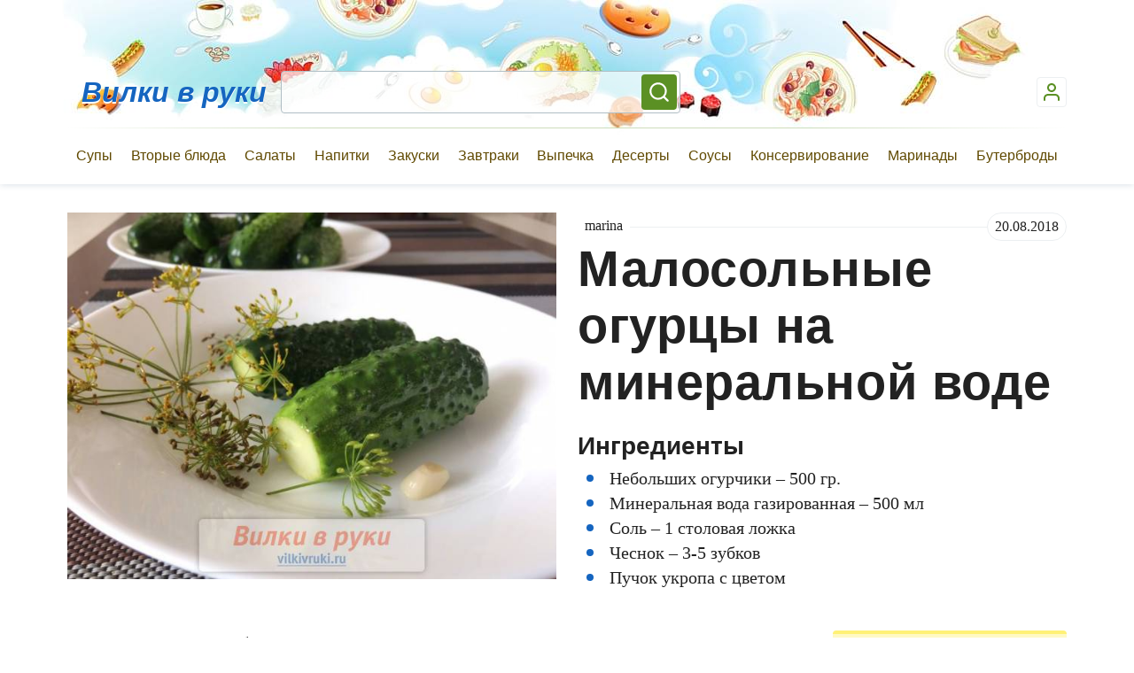

--- FILE ---
content_type: text/html; charset=UTF-8
request_url: http://vilkivruki.ru/category/canning/5482
body_size: 5707
content:
<!DOCTYPE html>
<html lang="ru" dir="ltr" prefix="content: http://purl.org/rss/1.0/modules/content/  dc: http://purl.org/dc/terms/  foaf: http://xmlns.com/foaf/0.1/  og: http://ogp.me/ns#  rdfs: http://www.w3.org/2000/01/rdf-schema#  schema: http://schema.org/  sioc: http://rdfs.org/sioc/ns#  sioct: http://rdfs.org/sioc/types#  skos: http://www.w3.org/2004/02/skos/core#  xsd: http://www.w3.org/2001/XMLSchema# " class="document">
<head>
  <meta charset="utf-8" />
<meta name="Generator" content="Drupal 9 (https://www.drupal.org)" />
<meta name="MobileOptimized" content="width" />
<meta name="HandheldFriendly" content="true" />
<meta name="viewport" content="width=device-width, initial-scale=1.0" />
<link rel="canonical" href="http://vilkivruki.ru/category/canning/5482" />
<link rel="shortlink" href="http://vilkivruki.ru/node/5482" />

    <title>Малосольные огурцы на минеральной воде | Вилки в руки. Кулинарные рецепты на все случаи жизни</title>
    <link rel="stylesheet" media="all" href="/sites/default/files/css/css_RaLv_L6hiC3fE1-ysJxXxvwGUO-8Bm1-RfGR4Io72-A.css" />
<link rel="stylesheet" media="all" href="/sites/default/files/css/css_knkPDdia6Cj_2gRQuHgV1Ot6qMbooXiOrqMO5hdwc74.css" />

      
        <meta name="viewport" content="width=device-width, initial-scale=1.0">
        <meta name="HandheldFriendly" content="true"/>
        <meta name="apple-touch-fullscreen" content="YES"/>
        <meta name="yandex-verification" content="6e8787187deb48a9" />

        <link rel="apple-touch-icon" sizes="57x57"
              href="/themes/custom/vvr/build/images/favicon/apple-icon-57x57.png">
        <link rel="apple-touch-icon" sizes="60x60"
              href="/themes/custom/vvr/build/images/favicon/apple-icon-60x60.png">
        <link rel="apple-touch-icon" sizes="72x72"
              href="/themes/custom/vvr/build/images/favicon/apple-icon-72x72.png">
        <link rel="apple-touch-icon" sizes="76x76"
              href="/themes/custom/vvr/build/images/favicon/apple-icon-76x76.png">
        <link rel="apple-touch-icon" sizes="114x114"
              href="/themes/custom/vvr/build/images/favicon/apple-icon-114x114.png">
        <link rel="apple-touch-icon" sizes="120x120"
              href="/themes/custom/vvr/build/images/favicon/apple-icon-120x120.png">
        <link rel="apple-touch-icon" sizes="144x144"
              href="/themes/custom/vvr/build/images/favicon/apple-icon-144x144.png">
        <link rel="apple-touch-icon" sizes="152x152"
              href="/themes/custom/vvr/build/images/favicon/apple-icon-152x152.png">
        <link rel="apple-touch-icon" sizes="180x180"
              href="/themes/custom/vvr/build/images/favicon/apple-icon-180x180.png">
        <link rel="icon" type="image/png" sizes="192x192"
              href="/themes/custom/vvr/build/images/favicon/android-icon-192x192.png">
        <link rel="icon" type="image/png" sizes="32x32"
              href="/themes/custom/vvr/build/images/favicon/favicon-32x32.png">
        <link rel="icon" type="image/png" sizes="96x96"
              href="/themes/custom/vvr/build/images/favicon/favicon-96x96.png">
        <link rel="icon" type="image/png" sizes="16x16"
              href="/themes/custom/vvr/build/images/favicon/favicon-16x16.png">
        <meta name="msapplication-TileColor" content="#ffffff">
        <meta name="msapplication-TileImage" content="/ms-icon-144x144.png">
        <meta name="theme-color" content="#5b9024">
        </head>
<body class="document__body page">


  <div class="dialog-off-canvas-main-canvas" data-off-canvas-main-canvas>
    <header class="page__header" id="site-header" role="banner">
  <div class="main-header">
    <div class="main-header__content">

      <div class="main-header__top">
        <div class="main-header__logo">
          <a href="/" class="logo">Вилки в руки</a>
        </div>
          <div class="main-header__search">
    <div class="search-block-form block block-search container-inline" data-drupal-selector="search-block-form" id="block-search" role="search">
  
    
      <form action="/search/node" method="get" id="search-block-form" accept-charset="UTF-8">
  <div class="js-form-item form-item js-form-type-search form-type-search js-form-item-keys form-item-keys form-no-label">
      <label for="edit-keys" class="visually-hidden">Поиск</label>
        <input title="Введите ключевые слова для поиска." data-drupal-selector="edit-keys" type="search" id="edit-keys" name="keys" value="" size="15" maxlength="128" class="form-search" />

        </div>
<div data-drupal-selector="edit-actions" class="form-actions js-form-wrapper form-wrapper" id="edit-actions"><input data-drupal-selector="edit-submit" type="submit" id="edit-submit" value="Поиск" class="button js-form-submit form-submit" />
</div>

</form>

  </div>

  </div>

            <div class="main-header__user">
        <nav role="navigation" aria-labelledby="block-vvr-account-menu-menu" id="block-vvr-account-menu" class="block block-menu navigation menu--account">
            
  <h2 class="visually-hidden" id="block-vvr-account-menu-menu">User account menu</h2>
  

        
              <ul class="menu">
                    <li class="menu-item">
        <a href="/user/login" data-drupal-link-system-path="user/login">Войти</a>
              </li>
        </ul>
  


  </nav>

    </div>


      </div>


        <div class="main-header__nav">
    <div class=" main-menu">
      <div class="main-menu__content">
        <nav role="navigation" aria-labelledby="block-vvr-main-menu-menu" id="block-vvr-main-menu" class="block block-menu navigation menu--main">
            
  <h2 class="visually-hidden" id="block-vvr-main-menu-menu">Main navigation</h2>
  

        
              <ul class="menu">
                    <li class="menu-item">
        <a href="/category/soups" data-drupal-link-system-path="taxonomy/term/19">Супы</a>
              </li>
                <li class="menu-item">
        <a href="/category/main-dishes" data-drupal-link-system-path="taxonomy/term/4">Вторые блюда</a>
              </li>
                <li class="menu-item">
        <a href="/category/salads" data-drupal-link-system-path="taxonomy/term/6">Салаты</a>
              </li>
                <li class="menu-item">
        <a href="/category/drinks" data-drupal-link-system-path="taxonomy/term/7">Напитки</a>
              </li>
                <li class="menu-item">
        <a href="/category/snacks" data-drupal-link-system-path="taxonomy/term/5">Закуски</a>
              </li>
                <li class="menu-item">
        <a href="/category/breakfast" data-drupal-link-system-path="taxonomy/term/8">Завтраки</a>
              </li>
                <li class="menu-item">
        <a href="/category/baking" data-drupal-link-system-path="taxonomy/term/20">Выпечка</a>
              </li>
                <li class="menu-item">
        <a href="/category/desserts" data-drupal-link-system-path="taxonomy/term/21">Десерты</a>
              </li>
                <li class="menu-item">
        <a href="/category/sauces" data-drupal-link-system-path="taxonomy/term/22">Соусы</a>
              </li>
                <li class="menu-item">
        <a href="/category/canning" data-drupal-link-system-path="taxonomy/term/68">Консервирование</a>
              </li>
                <li class="menu-item">
        <a href="/category/marinades" data-drupal-link-system-path="taxonomy/term/23">Маринады</a>
              </li>
                <li class="menu-item">
        <a href="/category/sandwiches" data-drupal-link-system-path="taxonomy/term/24">Бутерброды</a>
              </li>
        </ul>
  


  </nav>

      </div>

      <span class="main-menu__handle">Открыть меню</span>
    </div>
  </div>

    </div>
  </div>
</header>


<section  class="page__body page__body--no-sidebars">
  <main class="page__body-main" role="main">
    
        

            

      <div data-drupal-messages-fallback class="hidden"></div>

<div id="block-vvr-content" class="block block-system block-system-main-block">
  
    
      <article data-history-node-id="5482" role="article" about="/category/canning/5482" class="post post_view_full" itemtype="http://schema.org/Recipe" itemscope="">
  <figure class="post__media featured-media">
        <picture>
                  <source srcset="/sites/default/files/styles/recept_preview_tablet_x1/public/receptimages/2021-07/nuaY2Maux9Y.jpg?itok=bXiZ9rQC 1x, /sites/default/files/styles/recept_view_tablet_x2/public/receptimages/2021-07/nuaY2Maux9Y.jpg?itok=vikdnkle 2x" media="all and (min-width: 470px)" type="image/jpeg"/>
              <source srcset="/sites/default/files/styles/recept_preview_mobile_x1/public/receptimages/2021-07/nuaY2Maux9Y.jpg?itok=EQuZuIVH 1x, /sites/default/files/styles/recept_preview_mobile_x2/public/receptimages/2021-07/nuaY2Maux9Y.jpg?itok=uke4qh8Y 2x" media="(min-width : 0px)" type="image/jpeg"/>
                  <img src="/sites/default/files/styles/recept_preview_tablet_x1/public/receptimages/2021-07/nuaY2Maux9Y.jpg?itok=bXiZ9rQC" alt="Малосольные огурцы на минеральной воде" typeof="foaf:Image" />

  </picture>



        <meta itemprop="image" content="/sites/default/files/receptimages/2021-07/nuaY2Maux9Y.jpg"/>
  </figure>

  <header class="post__header">
                <div class="post__created" itemprop="author" itemscope=""
                                                            itemtype="http://schema.org/Person">

        <span itemprop="name"><span class="field field--name-uid field--type-entity-reference field--label-hidden"><span lang="" about="/user/297" typeof="schema:Person" property="schema:name" datatype="">marina</span></span>
</span>
        <span class="post__date">20.08.2018</span>
      </div>
        <h1 class="post__title" itemprop="name">Малосольные огурцы на минеральной воде</h1>
                
                        
    <meta itemprop="cookTime" content="PT30M"/>
    <meta itemprop="description" content="Огурчики быстрого приготовления! Получаются очень хрустящими, ароматными и не меняют цвет!"/>
    <meta itemprop="recipeCategory" content="Консервирование">
    <meta itemprop="datePublished" content="2018-08-20">
    <meta itemprop="keywords" content="Консервирование, Зелень, Овощи">
  </header>

  <section class="post__ingredients ingredient-list">
    <h2 class="ingredient-list__title">Ингредиенты</h2>
    <div class="ingredient-list__content">
      <ul>
	<li itemprop='recipeIngredient'>Небольших огурчики – 500 гр.</li itemprop='recipeIngredient'>
	<li itemprop='recipeIngredient'>Минеральная вода газированная – 500 мл</li itemprop='recipeIngredient'>
	<li itemprop='recipeIngredient'>Соль – 1 столовая ложка</li itemprop='recipeIngredient'>
	<li itemprop='recipeIngredient'>Чеснок – 3-5 зубков</li itemprop='recipeIngredient'>
	<li itemprop='recipeIngredient'>Пучок укропа с цветом</li itemprop='recipeIngredient'>
</ul>

    </div>
  </section>

  <div class="post__inner">
    <div class="post__content">
      <p>Огурчики быстрого приготовления! Получаются очень хрустящими, ароматными и не меняют цвет!</p>

<p>К картошечке свежего урожая очень гармоничное дополнение!</p>

<ol>
	<li itemprop='recipeInstructions'>Приготовим все, что нужно!</li itemprop='recipeInstructions'>
	<li itemprop='recipeInstructions'>На дно емкости выкладываем половину укропа и нарезанного чеснока.</li itemprop='recipeInstructions'>
	<li itemprop='recipeInstructions'>Огурцы моем, отрезаем кончики, складываем плотно в емкость. На огурцы выкладываем вторую половину укропа и мелко порезанный чеснок.</li itemprop='recipeInstructions'>
	<li itemprop='recipeInstructions'>Отдельно разводим в небольшом количестве минералки столовую ложку соли.</li itemprop='recipeInstructions'>
	<li itemprop='recipeInstructions'>Заливаем этой смесью огурцы и доливаем оставшейся минералкой так, чтобы они были покрыты полностью. Затем нужно положить сверху плоскую тарелку и закрыть ёмкость крышкой. Огурцы убираем в холодильник.</li itemprop='recipeInstructions'>
	<li itemprop='recipeInstructions'>Готовы они через сутки</li itemprop='recipeInstructions'>
</ol>

    </div>
  </div>

  <aside class="post__aside-second">
    <div class="post__categories post-categories">
      <div class="post-categories__item">
        <h4>Категория:</h4>
        <a href="/category/canning" hreflang="ru">Консервирование</a>
      </div>

      <div class="post-categories__item">
        <h4>Основной ингредиент:</h4>
                  <a href="/ingredient/29" hreflang="ru">Зелень</a>
                  <a href="/ingredient/34" hreflang="ru">Овощи</a>
        
      </div>
    </div>

    <script async src="https://pagead2.googlesyndication.com/pagead/js/adsbygoogle.js?client=ca-pub-1556967315698967"
            crossorigin="anonymous"></script>
    <ins class="adsbygoogle"
         style="display:block"
         data-ad-client="ca-pub-1556967315698967"
         data-ad-slot="1745599863"
         data-ad-format="auto"
         data-full-width-responsive="true"></ins>
    <script>
      (adsbygoogle = window.adsbygoogle || []).push({});
    </script>

    
<div class="views-element-container block block-views block-views-blockadvice-for-recept-block-1" id="block-views-block-advice-for-recept-block-1">
  
    
      <div><div>
      
      <div class="view-content">
      <div class="related-advice">

  <h3 class="related-advice__title">Советы</h3>

  <ul class="related-advice__list">
          <li class="related-advice__item">
        <figure class="related-advice__image">
    <img loading="lazy" src="/sites/default/files/styles/recept_img_80/public/adviceimages/2021-07/tomato.png?itok=lCHZuYQ2" alt="Томленые помидоры" typeof="foaf:Image" class="image-style-recept-img-80" />



</figure>

<a href="/advice/82" hreflang="ru">Томленые помидоры</a>

      </li>
          <li class="related-advice__item">
        <figure class="related-advice__image">
    <img loading="lazy" src="/sites/default/files/styles/recept_img_80/public/adviceimages/2021-07/DSC04662.JPG?itok=ONHZ5pjz" alt="Как хранить тыкву" typeof="foaf:Image" class="image-style-recept-img-80" />



</figure>

<a href="/advice/1007" hreflang="ru">Как хранить тыкву</a>

      </li>
          <li class="related-advice__item">
        <figure class="related-advice__image">
    <img loading="lazy" src="/sites/default/files/styles/recept_img_80/public/adviceimages/2021-07/DSC02486.JPG?itok=0jeOtWXv" alt="Как быстро сварить фасоль" typeof="foaf:Image" class="image-style-recept-img-80" />



</figure>

<a href="/advice/4178" hreflang="ru">Как быстро сварить фасоль</a>

      </li>
    
  </ul>
</div>

    </div>
  
          </div>
</div>

  </div>

  </aside>

  <aside class="post__aside-full">
    
<div class="views-element-container block block-views block-views-blockrecept-related-block-1" id="block-recept-related-block">
  
    
      <div><div>
      
      <div class="view-content">
      <div class="related-receipt">

  <h2 class="related-receipt__title">Похожие рецепты</h2>
  <ul class="related-receipt__list">
          <div class="related-receipt__item">
        <figure class="related-receipt__media">
    <img loading="lazy" src="/sites/default/files/styles/catalog_preview/public/receptimages/2021-07/DSC07401.JPG?itok=S9hTipKv" alt="Баклажанная икра - огонек с кунжутным маслом" typeof="foaf:Image" class="image-style-catalog-preview" />



</figure>

<h3 class="related-receipt__item-title">
  <a href="/category/canning/5024" hreflang="ru">Баклажанная икра - огонек с кунжутным маслом</a>
</h3>

      </div>
          <div class="related-receipt__item">
        <figure class="related-receipt__media">
    <img loading="lazy" src="/sites/default/files/styles/catalog_preview/public/receptimages/2021-07/DSC09629.JPG?itok=3YovpBjz" alt="Язычки маринованные из цукини" typeof="foaf:Image" class="image-style-catalog-preview" />



</figure>

<h3 class="related-receipt__item-title">
  <a href="/category/canning/5116" hreflang="ru">Язычки маринованные из цукини</a>
</h3>

      </div>
          <div class="related-receipt__item">
        <figure class="related-receipt__media">
    <img loading="lazy" src="/sites/default/files/styles/catalog_preview/public/receptimages/2021-07/02XEYM6wiSQ.jpg?itok=w_1PV-3z" alt="Соус к макаронам" typeof="foaf:Image" class="image-style-catalog-preview" />



</figure>

<h3 class="related-receipt__item-title">
  <a href="/category/canning/5485" hreflang="ru">Соус к макаронам</a>
</h3>

      </div>
          <div class="related-receipt__item">
        <figure class="related-receipt__media">
    <img loading="lazy" src="/sites/default/files/styles/catalog_preview/public/receptimages/2021-07/DSC01370.JPG?itok=EHIN6g6v" alt="Овощное ассорти консервированное" typeof="foaf:Image" class="image-style-catalog-preview" />



</figure>

<h3 class="related-receipt__item-title">
  <a href="/category/canning/3538" hreflang="ru">Овощное ассорти консервированное</a>
</h3>

      </div>
          <div class="related-receipt__item">
        <figure class="related-receipt__media">
    <img loading="lazy" src="/sites/default/files/styles/catalog_preview/public/receptimages/2021-09/PRTU7484.JPG?itok=77JmWqx3" alt="Помидоры с базиликомна зиму " typeof="foaf:Image" class="image-style-catalog-preview" />



</figure>

<h3 class="related-receipt__item-title">
  <a href="/category/canning/5552" hreflang="ru">Помидоры с базиликом и чесноком</a>
</h3>

      </div>
    
  </ul>
</div>

    </div>
  
          </div>
</div>

  </div>

  </aside>


</article>

  </div>


    

      </main>


  
  
</section>


<footer class="main-footer" role="contentinfo">

  <div class="main-footer__copyright">
    2011—2026 Вилкивруки.
  </div>

  <div class="main-footer__social">
    <ul class="menu--social">
      <li class="menu-item">
        <a class="menu-link menu-link_vk" href="https://vk.com/vilkivruki" target="_blank">VK</a>
      </li>

      <li class="menu-item">
        <a class="menu-link menu-link_instagram" href="https://vk.com/vilkivruki" target="_blank">VK</a>
      </li>

      <li class="menu-item">
        <a class="menu-link menu-link_zen" href="https://vk.com/vilkivruki" target="_blank">VK</a>
      </li>
    </ul>
  </div>

  <div class="main-footer__contacts">
    <div class="jd">
      <img alt="JoomDesign" width="60" height="48" src="/themes/custom/vvr/build/images/jd.svg">
      <p>Дизайн и создание сайта:<br><a title="Создание и продвижение сайтов в Казани" href="https://joomdesign.ru">веб-студия
          JoomDesign</a></p>
    </div>
  </div>
</footer>

  </div>


<script src="/sites/default/files/js/js_OR8f4MIe2Ckh6tRgFx1hJiY_rBGChmpnL2F7PscZf7Q.js"></script>



  <!-- Yandex.Metrika counter -->
  <script type="text/javascript" >
    (function(m,e,t,r,i,k,a){m[i]=m[i]||function(){(m[i].a=m[i].a||[]).push(arguments)};
      m[i].l=1*new Date();k=e.createElement(t),a=e.getElementsByTagName(t)[0],k.async=1,k.src=r,a.parentNode.insertBefore(k,a)})
    (window, document, "script", "https://mc.yandex.ru/metrika/tag.js", "ym");

    ym(9932392, "init", {
      clickmap:true,
      trackLinks:true,
      accurateTrackBounce:true
    });
  </script>
  <noscript><div><img src="https://mc.yandex.ru/watch/9932392" style="position:absolute; left:-9999px;" alt="" /></div></noscript>
  <!-- /Yandex.Metrika counter -->

  <!--GoogleAnalytics-->
  <script>
    (function(i,s,o,g,r,a,m){i['GoogleAnalyticsObject']=r;i[r]=i[r]||function(){
      (i[r].q=i[r].q||[]).push(arguments)},i[r].l=1*new Date();a=s.createElement(o),
        m=s.getElementsByTagName(o)[0];a.async=1;a.src=g;m.parentNode.insertBefore(a,m)
    })(window,document,'script','//www.google-analytics.com/analytics.js','ga');

    ga('create', 'UA-36006583-5', 'auto');
    ga('require', 'displayfeatures');
    ga('send', 'pageview');

  </script>
</body>
</html>



--- FILE ---
content_type: text/html; charset=utf-8
request_url: https://www.google.com/recaptcha/api2/aframe
body_size: 270
content:
<!DOCTYPE HTML><html><head><meta http-equiv="content-type" content="text/html; charset=UTF-8"></head><body><script nonce="QKYz0zNP4BwH57hjGSx59Q">/** Anti-fraud and anti-abuse applications only. See google.com/recaptcha */ try{var clients={'sodar':'https://pagead2.googlesyndication.com/pagead/sodar?'};window.addEventListener("message",function(a){try{if(a.source===window.parent){var b=JSON.parse(a.data);var c=clients[b['id']];if(c){var d=document.createElement('img');d.src=c+b['params']+'&rc='+(localStorage.getItem("rc::a")?sessionStorage.getItem("rc::b"):"");window.document.body.appendChild(d);sessionStorage.setItem("rc::e",parseInt(sessionStorage.getItem("rc::e")||0)+1);localStorage.setItem("rc::h",'1769074122426');}}}catch(b){}});window.parent.postMessage("_grecaptcha_ready", "*");}catch(b){}</script></body></html>

--- FILE ---
content_type: text/css
request_url: http://vilkivruki.ru/sites/default/files/css/css_knkPDdia6Cj_2gRQuHgV1Ot6qMbooXiOrqMO5hdwc74.css
body_size: 9610
content:
html{font-family:sans-serif;-ms-text-size-adjust:100%;-webkit-text-size-adjust:100%}body{margin:0}article,aside,details,figcaption,figure,footer,header,hgroup,main,menu,nav,section,summary{display:block}audio,canvas,progress,video{display:inline-block;vertical-align:baseline}audio:not([controls]){display:none;height:0}[hidden],template{display:none}a{background-color:transparent}a:active,a:hover{outline:0}abbr[title]{border-bottom:1px dotted}b,strong{font-weight:bold}dfn{font-style:italic}h1{font-size:2em;margin:.67em 0}mark{background:#ff0;color:#000}small{font-size:80%}sub,sup{font-size:75%;line-height:0;position:relative;vertical-align:baseline}sup{top:-.5em}sub{bottom:-.25em}img{border:0}svg:not(:root){overflow:hidden}figure{margin:1em 40px}hr{box-sizing:content-box;height:0}pre{overflow:auto}code,kbd,pre,samp{font-family:monospace,monospace;font-size:1em}button,input,optgroup,select,textarea{color:inherit;font:inherit;margin:0}button{overflow:visible}button,select{text-transform:none}button,html input[type="button"],input[type="reset"],input[type="submit"]{-webkit-appearance:button;cursor:pointer}button[disabled],html input[disabled]{cursor:default}button::-moz-focus-inner,input::-moz-focus-inner{border:0;padding:0}input{line-height:normal}input[type="checkbox"],input[type="radio"]{box-sizing:border-box;padding:0}input[type="number"]::-webkit-inner-spin-button,input[type="number"]::-webkit-outer-spin-button{height:auto}input[type="search"]{-webkit-appearance:textfield;box-sizing:content-box}input[type="search"]::-webkit-search-cancel-button,input[type="search"]::-webkit-search-decoration{-webkit-appearance:none}fieldset{border:1px solid silver;margin:0 2px;padding:.35em .625em .75em}legend{border:0;padding:0}textarea{overflow:auto}optgroup{font-weight:bold}table{border-collapse:collapse;border-spacing:0}td,th{padding:0}
@media(min--moz-device-pixel-ratio:0){summary{display:list-item}}
html{--bg-color:#fff;--color:#222;--inverse-color:#fff;--header-color:#222;--link-color:#1565C0;--link-secondary-color:#5b9024;--link-menu-color:#604900;--border-color:#ECEFF1;--highlight-primary-color:#FFF9C4;--lines-color:#f4f8ff;--iframe-filter:none}@media (prefers-color-scheme:dark){html{--bg-color:#212121;--color:#EEEEEE;--inverse-color:#212121;--link-color:#F5F5F5;--link-secondary-color:#F5F5F5;--link-menu-color:#FAFAFA;--border-color:#616161;--header-color:#FAFAFA;--highlight-primary-color:#616161}}a,abbr,address,b,body,button,cite,code,del,em,h1,h2,h3,h4,h5,h6,i,input,ins,kbd,samp,small,strong,sub,sup,textarea,th,var{font:inherit}b,strong{font-weight:bolder}em,i{font-style:italic}blockquote,body,dd,dl,figure,form,h1,h2,h3,h4,h5,h6,p{margin:0}ol,td,th,ul{padding:0}ol,ul{list-style:none;margin:0}abbr,iframe{border:0}table{border-spacing:0;border-collapse:collapse}caption{text-align:left}blockquote,q{quotes:none}blockquote::after,blockquote::before,q::after,q::before{content:""}.element-invisible,.screen-reader-text,.visually-hidden,[hidden]{display:none!important;visibility:hidden}.clearfix::after{content:".";display:block;height:0;clear:both;visibility:hidden}html{line-height:1.15;-webkit-text-size-adjust:100%}details,main{display:block}hr{box-sizing:content-box;height:0;overflow:visible}code,kbd,pre,samp{font-family:monospace,monospace;font-size:1em}a{background-color:transparent}abbr[title]{border-bottom:none;text-decoration:underline dotted}small{font-size:80%}sub,sup{font-size:75%;line-height:0;position:relative;vertical-align:baseline}sub{bottom:-.25em}sup{top:-.5em}img{border-style:none}button,input,optgroup,select,textarea{font-family:inherit;font-size:100%}optgroup,select{line-height:1.15;margin:0}button,input{overflow:visible}button,select{text-transform:none}[type=button],[type=reset],[type=submit],button{-webkit-appearance:button}[type=button]::-moz-focus-inner,[type=reset]::-moz-focus-inner,[type=submit]::-moz-focus-inner{border-style:none;padding:0}[type=button]:-moz-focusring,[type=reset]:-moz-focusring,[type=submit]:-moz-focusring,button:-moz-focusring{outline:1px dotted ButtonText}legend{color:inherit;display:table;max-width:100%;white-space:normal}progress{vertical-align:baseline}[type=checkbox],[type=radio],legend{box-sizing:border-box;padding:0}[type=number]::-webkit-inner-spin-button,[type=number]::-webkit-outer-spin-button{height:auto}[type=search]{-webkit-appearance:textfield;outline-offset:-2px}[type=search]::-webkit-search-decoration{-webkit-appearance:none}::-webkit-file-upload-button{-webkit-appearance:button;font:inherit}summary{display:list-item}[hidden]{}template{display:none}fieldset{margin:0;padding:0;border:0;line-height:inherit}fieldset,textarea{box-sizing:border-box}button,input,textarea{margin:0;padding:0;border:0;line-height:inherit}a,button,input,select,textarea{outline:0}button,fieldset,input,textarea{border-radius:0}button,input{box-sizing:border-box}button[disabled],input[disabled]{cursor:default}button::-moz-focus-inner,input[type=button]::-moz-focus-inner,input[type=file]>input[type=button]::-moz-focus-inner,input[type=reset]::-moz-focus-inner,input[type=submit]::-moz-focus-inner{padding:0;border:0}input:-moz-ui-invalid{box-shadow:none}input::-ms-clear{display:none}input::-ms-reveal{width:0;height:0}input[type=search]{-webkit-appearance:textfield}input[type=search]::-webkit-search-decoration{-webkit-appearance:none}textarea{overflow:auto;resize:none}h1,h2,h3,h4{color:var(--header-color)}.archive-header__title,.page-title,.post_view_full .post__title{font:700 1.5rem/1.75rem Helvetica,Arial,sans-serif;letter-spacing:.01em}@media (min-width:730px){.archive-header__title,.page-title,.post_view_full .post__title{font-size:2rem;line-height:2.25rem}}@media (min-width:1136px){.archive-header__title,.page-title,.post_view_full .post__title{font-size:3.5rem;line-height:4rem}}.related-receipt__title,.search-results h2{font:700 1.625rem/2rem Helvetica,Arial,sans-serif}@media (min-width:730px){.related-receipt__title,.search-results h2{font-size:2rem;line-height:2.2rem}}@media (min-width:1136px){.related-receipt__title,.search-results h2{font-size:2.5rem;line-height:2.75rem}}.ingredient-list__title,.search-results__title{font:1.75rem/2rem Helvetica,Arial,sans-serif;font-weight:700}.post-categories h4,.related-advice__title{font:1.4rem/1.8rem Georgia,serif}.main-footer__contacts .jd,.post_view_full .post__created,.post_view_preview .post__created,.search-results__footer,ul.tabs a{font-size:1rem}.archive-header__title,.related-receipt__title{margin-bottom:1.25rem}.archive-header__title,.page-title,.related-advice__title,.related-receipt__title{display:inline-block;position:relative;text-shadow:4px 4px #fff}.page-title{margin-bottom:1.25rem}@media (prefers-color-scheme:dark){.archive-header__title,.page-title,.related-advice__title,.related-receipt__title{text-shadow:none}}.archive-header__title::after,.page-title::after,.related-advice__title::after,.related-receipt__title::after{content:"";top:50%;right:-.25em;left:.5em;bottom:0;position:absolute;background:var(--highlight-primary-color);z-index:-1}@media (min-width:1020px){.main-header__content,.max-width{margin-left:auto;margin-right:auto;max-width:944px}}@media (min-width:1136px){.main-header__content,.max-width{max-width:1128px}}@media (min-width:1360px){.main-header__content,.max-width{max-width:1320px}}.grid{padding-left:16px;padding-right:16px}.grid,.main-footer,.page__body,.post_view_full{width:auto;position:relative;box-sizing:border-box}.main-footer,.page__body{padding-left:16px;padding-right:16px}@media (min-width:470px){.grid,.main-footer,.page__body,.post_view_full{display:-ms-grid;display:grid;-ms-flex-pack:center;justify-content:center;-ms-grid-columns:(1fr)[6];grid-template-columns:repeat(6,1fr);grid-column-gap:16px}}@media (min-width:1020px){.grid,.main-footer,.page__body,.post_view_full{grid-column-gap:16px;-ms-grid-columns:(minmax(40px,64px))[12];grid-template-columns:repeat(12,minmax(40px,64px));padding-left:0;padding-right:0}}@media (min-width:1136px){.grid,.main-footer,.page__body,.post_view_full{grid-column-gap:24px;-ms-grid-columns:(minmax(40px,72px))[12];grid-template-columns:repeat(12,minmax(40px,72px))}}@media (min-width:1360px){.grid,.main-footer,.page__body,.post_view_full{-ms-grid-columns:(minmax(40px,88px))[12];grid-template-columns:repeat(12,minmax(40px,88px))}}.document{-webkit-text-size-adjust:none;font-size:16px}@media (min-width:1020px){.document{height:100%}}.document__body{font-family:Helvetica,Arial,sans-serif;font-size:1rem;line-height:1.5rem;-webkit-font-smoothing:antialiased;background:var(--bg-color);color:var(--color);-webkit-text-size-adjust:100%;-ms-text-size-adjust:100%;text-size-adjust:100%}@media (min-width:470px){.document__body{font-size:1.125rem}}@media (min-width:1020px){.document__body{height:100%;font-size:1.25rem}}.dialog-off-canvas-main-canvas{display:-ms-grid;display:grid;grid-template-areas:"header" "body" "footer";overflow-x:hidden;-ms-grid-columns:auto;grid-template-columns:auto;-ms-grid-rows:auto 1fr auto;grid-template-rows:auto 1fr auto;margin:auto;row-gap:1rem}@media (min-width:730px){.dialog-off-canvas-main-canvas{-ms-grid-columns:auto;grid-template-columns:auto;-ms-grid-rows:auto 1fr auto;grid-template-rows:auto 1fr auto;row-gap:1.5rem}}@media (min-width:1020px){.dialog-off-canvas-main-canvas{min-height:100%}}@media (min-width:1136px){.dialog-off-canvas-main-canvas{row-gap:2rem}}.page.one-sidebar.sidebar-first .page__body-sidebar{grid-column:1/-1}@media (min-width:1020px){.page.one-sidebar.sidebar-first .page__body-sidebar{-ms-grid-column-span:3;-ms-grid-column:1;grid-column:1/span 3;-ms-grid-row:1;grid-row:1}}.page.one-sidebar.sidebar-first .page__body-main,.page.page_no-sidebars .page__body-main,.page__body--no-sidebars .page__body-main,.page__body--sidebar-second .page__body-main{grid-column:1/-1}@media (min-width:1020px){.page.one-sidebar.sidebar-first .page__body-main{grid-column:4/-1}}.page__header{grid-area:header}.page__body{grid-area:body}@media (min-width:1020px){.page__body--sidebar-second .page__body-main{grid-column:1/-4}}.page__body--sidebar-second .page__sidebar_second{grid-column:1/-1}@media (min-width:1020px){.page__body--sidebar-second .page__sidebar_second{grid-column:10/-1}}.page__title{grid-area:title;margin-bottom:1.5rem}.page__footer{grid-area:footer}.page.front{width:auto;position:relative;grid-gap:0}.page.front .page__body{max-width:100%;display:block}a{color:var(--link-color);text-decoration:none}.menu--main ul a:hover,a:hover{text-decoration:underline}.form-item:not(:last-child){margin-bottom:1rem}.form-item .description{font-size:1rem;line-height:1.1rem;color:#78909c;margin-top:.5rem}.form-search,.form-select,.form-text{position:relative;outline:0;width:100%;min-width:0;margin:0;padding:0 16px;font-family:inherit;font-size:1.25rem;border-radius:.25rem;background:var(--bg-color);color:var(--color);border:1px solid #b0bec5}.form-search,.form-select,.form-text,.form-textarea{box-sizing:border-box!important;height:3rem;transition:all .2s}.form-search:focus,.form-select:focus,.form-text:focus,.form-textarea:focus{box-shadow:0 0 8px rgba(96,125,139,.4);border-color:#607d8b}.form-search::-moz-placeholder,.form-select::-moz-placeholder,.form-text::-moz-placeholder,.form-textarea::-moz-placeholder{opacity:1;font-size:1rem;color:#999}.form-search::-webkit-input-placeholder,.form-select::-webkit-input-placeholder,.form-text::-webkit-input-placeholder,.form-textarea::-webkit-input-placeholder{opacity:1;font-size:1rem;color:#999}.form-search:-ms-input-placeholder,.form-select:-ms-input-placeholder,.form-text:-ms-input-placeholder,.form-textarea:-ms-input-placeholder{opacity:1;font-size:1rem;color:#999}.form-search[type=email],.form-search[type=password],.form-search[type=search],.form-search[type=tel],.form-search[type=text],.form-select[type=email],.form-select[type=password],.form-select[type=search],.form-select[type=tel],.form-select[type=text],.form-text[type=email],.form-text[type=password],.form-text[type=search],.form-text[type=tel],.form-text[type=text],.form-textarea[type=email],.form-textarea[type=password],.form-textarea[type=search],.form-textarea[type=tel],.form-textarea[type=text]{-webkit-appearance:none}.form-search[type=search]::-webkit-search-cancel-button,.form-search[type=search]::-webkit-search-decoration,.form-search[type=search]::-webkit-search-results-button,.form-search[type=search]::-webkit-search-results-decoration,.form-select[type=search]::-webkit-search-cancel-button,.form-select[type=search]::-webkit-search-decoration,.form-select[type=search]::-webkit-search-results-button,.form-select[type=search]::-webkit-search-results-decoration,.form-text[type=search]::-webkit-search-cancel-button,.form-text[type=search]::-webkit-search-decoration,.form-text[type=search]::-webkit-search-results-button,.form-text[type=search]::-webkit-search-results-decoration,.form-textarea[type=search]::-webkit-search-cancel-button,.form-textarea[type=search]::-webkit-search-decoration,.form-textarea[type=search]::-webkit-search-results-button,.form-textarea[type=search]::-webkit-search-results-decoration{display:none}.form-search[disabled],.form-select[disabled],.form-text[disabled],.form-textarea[disabled]{cursor:default}.form-search[type=button]::-moz-focus-inner,.form-search[type=reset]::-moz-focus-inner,.form-search[type=submit]::-moz-focus-inner,.form-select[type=button]::-moz-focus-inner,.form-select[type=reset]::-moz-focus-inner,.form-select[type=submit]::-moz-focus-inner,.form-text[type=button]::-moz-focus-inner,.form-text[type=reset]::-moz-focus-inner,.form-text[type=submit]::-moz-focus-inner,.form-textarea[type=button]::-moz-focus-inner,.form-textarea[type=reset]::-moz-focus-inner,.form-textarea[type=submit]::-moz-focus-inner{padding:0;border:0}.form-search:-moz-ui-invalid,.form-select:-moz-ui-invalid,.form-text:-moz-ui-invalid,.form-textarea:-moz-ui-invalid{box-shadow:none}.form-search::-ms-clear,.form-select::-ms-clear,.form-text::-ms-clear,.form-textarea::-ms-clear{display:none}.form-search::-ms-reveal,.form-select::-ms-reveal,.form-text::-ms-reveal,.form-textarea::-ms-reveal{width:0;height:0}.form-textarea{height:auto;border-radius:.25rem;position:relative;outline:0;width:100%;min-width:0;margin:0;padding:10px 16px;font-family:inherit;font-size:1.25rem;background:var(--bg-color);color:var(--color);border:1px solid #b0bec5}.form-type-password>label,.form-type-search>label,.form-type-textfield>label{margin-bottom:.25rem;display:inline-block}.form-required::after{content:"*";margin-left:.25rem;color:#ef5350}.post_view_preview .post__edit-link a{text-decoration:none}.button--primary,.form-submit,.post_view_preview .post__edit-link a{border:0;border-radius:.25rem;background:#305f94;color:#fff!important;font-size:1.25rem;font-weight:700;text-transform:uppercase;transition:box-shadow .25s,background-color .25s}.button--primary:hover,.form-submit:hover,.post_view_preview .post__edit-link a:hover{background:#3a72b3;text-decoration:none!important;box-shadow:0 0 10px rgba(34,34,34,.4)}.button--primary:active,.button--primary:focus,.form-submit:active,.form-submit:focus,.post_view_preview .post__edit-link a:active,.post_view_preview .post__edit-link a:focus{color:inherit;box-shadow:inset 0 0 5px rgba(38,75,117,.4)}.button--primary,.form-submit{display:inline-block;position:relative;box-sizing:border-box;padding:0 1.25rem;height:3rem;line-height:3rem;text-decoration:none;cursor:pointer}button.button{line-height:inherit}.form-actions .button:not(:last-child){margin-right:.5rem}.button_type_benefit{font-size:1.4rem;height:4rem;line-height:4rem;padding:0 2rem;background:#c5242b;letter-spacing:.1em;box-shadow:0 0 10px rgba(128,23,28,.4)}.button_type_benefit:hover{box-shadow:0 0 16px rgba(128,23,28,.8);background:#db373e}.button_type_action{font-size:1rem;background:linear-gradient(#db373e,#c5242b)}.button_type_action:hover{background:linear-gradient(#df5157,#b42127)}.node-recept-edit-form,.node-recept-form{padding:2rem;box-shadow:0 0 20px #b0bec5;border-radius:.5rem}.node-recept-edit-form #edit-title-wrapper,.node-recept-form #edit-title-wrapper{-ms-flex:1 0 100%;flex:1 0 100%;margin-bottom:2rem}.node-recept-edit-form #edit-field-img-wrapper,.node-recept-edit-form #edit-field-kategoriya-wrapper,.node-recept-edit-form #edit-field-rec-ingredients-wrapper,.node-recept-form #edit-field-img-wrapper,.node-recept-form #edit-field-kategoriya-wrapper,.node-recept-form #edit-field-rec-ingredients-wrapper{-ms-flex:0 0 50%;flex:0 0 50%;margin-bottom:2rem}.node-recept-edit-form #edit-field-osnovnoy-ingredient-wrapper,.node-recept-form #edit-field-osnovnoy-ingredient-wrapper{-ms-flex:0 0 50%;flex:0 0 50%;margin-bottom:2rem;padding-left:1rem;box-sizing:border-box}.node-recept-edit-form,.node-recept-edit-form #edit-field-osnovnoy-ingredient-wrapper .form-checkboxes,.node-recept-form,.node-recept-form #edit-field-osnovnoy-ingredient-wrapper .form-checkboxes{display:-ms-flexbox;display:flex;-ms-flex-wrap:wrap;flex-wrap:wrap}.node-recept-edit-form #edit-field-osnovnoy-ingredient-wrapper .form-item,.node-recept-form #edit-field-osnovnoy-ingredient-wrapper .form-item{padding:.625rem;border-radius:.25rem;border:1px solid var(--border-color);margin:0 .5rem .5rem 0}.node-recept-edit-form #edit-body-wrapper,.node-recept-edit-form .js-form-type-vertical-tabs,.node-recept-form #edit-body-wrapper,.node-recept-form .js-form-type-vertical-tabs{-ms-flex:1 0 100%;flex:1 0 100%}.node-recept-edit-form .details-wrapper,.node-recept-form .details-wrapper{padding:1rem}.node-recept-edit-form .entity-content-form-footer,.node-recept-form .entity-content-form-footer{display:-ms-flexbox;display:flex;-ms-flex-align:center;align-items:center;margin-right:1rem;border:1px solid var(--border-color);border-radius:.25rem;padding:0 .5rem}.node-recept-edit-form .image-widget-data .form-file,.node-recept-form .image-widget-data .form-file{display:block;width:100%;padding:1.5rem;border:1px dashed #b0bec5;border-radius:.25rem;margin-bottom:.5rem}.user-login-form{max-width:40rem;margin:auto}.main-menu__content{display:none;visibility:hidden;position:absolute;top:4.3rem;left:0;right:0;background:var(--bg-color);z-index:100;box-shadow:0 0 10px var(--border-color)}.main-menu__content.opened{display:block;visibility:visible}@media (min-width:1136px){.main-menu__content{display:block;visibility:visible;position:inherit;background:0 0;box-shadow:none}}.main-menu__handle{position:absolute;width:3rem;height:3rem;font-size:0;right:1rem;top:.6rem;border-radius:.25rem;background:#5b9024 url("data:image/svg+xml, %3Csvg xmlns='http://www.w3.org/2000/svg' width='24' height='24' fill='rgb%28255%2C255%2C255%29'%3E%3Cpath d='M3 13h18a1 1 0 000-2H3a1 1 0 000 2zm0-6h18a1 1 0 000-2H3a1 1 0 000 2zm0 12h18a1 1 0 000-2H3a1 1 0 000 2z'/%3E%3C/svg%3E") 50% no-repeat}@media (min-width:1136px){.main-menu__handle{visibility:hidden;display:none}}.menu--account .menu{display:-ms-flexbox;display:flex}.menu--account .menu-item:not(:last-child){margin-right:.5rem}.menu--account a{display:block;width:2rem;height:2rem;font-size:0;position:relative;border:1px solid var(--border-color);border-radius:.25rem}.menu--account a::before{content:"";position:absolute;top:0;left:0;width:100%;height:100%;background-size:2rem}.menu--account a:hover{border-color:#5b9024}.menu--account [data-drupal-link-system-path="user/logout"]::before{background:url("data:image/svg+xml, %3Csvg xmlns='http://www.w3.org/2000/svg' width='24' height='24' fill='rgb%2891%2C144%2C36%29'%3E%3Cpath d='M5.293 6.707L10.586 12l-5.293 5.293a.999.999 0 101.414 1.414L12 13.414l5.293 5.293a.999.999 0 101.414-1.414L13.414 12l5.293-5.293a.999.999 0 10-1.414-1.414L12 10.586 6.707 5.293a.999.999 0 10-1.414 1.414z'/%3E%3C/svg%3E") 50% no-repeat;background-size:1.5rem}.menu--account [data-drupal-link-system-path="node/add/recept"]::before{background:url("data:image/svg+xml, %3Csvg xmlns='http://www.w3.org/2000/svg' width='24' height='24' fill='rgb%2891%2C144%2C36%29'%3E%3Cpath d='M5 13h6v6a1 1 0 002 0v-6h6a1 1 0 000-2h-6V5a1 1 0 00-2 0v6H5a1 1 0 000 2z'/%3E%3C/svg%3E") 50% no-repeat;background-size:1.5rem}.menu--account [data-drupal-link-system-path="user/login"]::before,.menu--account [data-drupal-link-system-path=user]::before{background:url("data:image/svg+xml, %3Csvg xmlns='http://www.w3.org/2000/svg' width='24' height='24' fill='rgb%2891%2C144%2C36%29'%3E%3Cpath d='M21 21v-2c0-1.38-.561-2.632-1.464-3.536S17.38 14 16 14H8c-1.38 0-2.632.561-3.536 1.464S3 17.62 3 19v2a1 1 0 002 0v-2c0-.829.335-1.577.879-2.121S7.171 16 8 16h8c.829 0 1.577.335 2.121.879S19 18.171 19 19v2a1 1 0 002 0zM17 7c0-1.38-.561-2.632-1.464-3.536S13.38 2 12 2s-2.632.561-3.536 1.464S7 5.62 7 7s.561 2.632 1.464 3.536S10.62 12 12 12s2.632-.561 3.536-1.464S17 8.38 17 7zm-2 0c0 .829-.335 1.577-.879 2.121S12.829 10 12 10s-1.577-.335-2.121-.879S9 7.829 9 7s.335-1.577.879-2.121S11.171 4 12 4s1.577.335 2.121.879S15 6.171 15 7z'/%3E%3C/svg%3E") 50% no-repeat;background-size:1.5rem}.search-block-form form{display:-ms-flexbox;display:flex;position:relative}.search-block-form form .form-item{margin-bottom:0;-ms-flex-positive:1;flex-grow:1}.search-block-form .form-search{background:#fff url("data:image/svg+xml, %3Csvg xmlns='http://www.w3.org/2000/svg' width='24' height='24' fill='rgb%2891%2C144%2C36%29'%3E%3Cpath d='M16.041 15.856a.995.995 0 00-.186.186A6.97 6.97 0 0111 18c-1.933 0-3.682-.782-4.95-2.05S4 12.933 4 11s.782-3.682 2.05-4.95S9.067 4 11 4s3.682.782 4.95 2.05S18 9.067 18 11a6.971 6.971 0 01-1.959 4.856zm5.666 4.437l-3.675-3.675A8.967 8.967 0 0020 11c0-2.485-1.008-4.736-2.636-6.364S13.485 2 11 2 6.264 3.008 4.636 4.636 2 8.515 2 11s1.008 4.736 2.636 6.364S8.515 20 11 20a8.967 8.967 0 005.618-1.968l3.675 3.675a.999.999 0 101.414-1.414z'/%3E%3C/svg%3E") 10px 50% no-repeat;width:20px;padding-left:30px}@media (min-width:1136px){.search-block-form .form-search{padding-left:16px;width:100%;background:rgba(255,255,255,.7)}}.search-block-form .form-search:focus{padding-left:35px;width:100%}@media (min-width:1136px){.search-block-form .form-search:focus{width:100%;padding-left:16px;background:rgba(255,255,255,.9)}}.search-block-form .form-submit{width:2.5rem;height:2.5rem;position:absolute;font-size:0;right:.25rem;top:.25rem;background:#5b9024 url("data:image/svg+xml, %3Csvg xmlns='http://www.w3.org/2000/svg' width='24' height='24' fill='rgb%28255%2C255%2C255%29'%3E%3Cpath d='M16.041 15.856a.995.995 0 00-.186.186A6.97 6.97 0 0111 18c-1.933 0-3.682-.782-4.95-2.05S4 12.933 4 11s.782-3.682 2.05-4.95S9.067 4 11 4s3.682.782 4.95 2.05S18 9.067 18 11a6.971 6.971 0 01-1.959 4.856zm5.666 4.437l-3.675-3.675A8.967 8.967 0 0020 11c0-2.485-1.008-4.736-2.636-6.364S13.485 2 11 2 6.264 3.008 4.636 4.636 2 8.515 2 11s1.008 4.736 2.636 6.364S8.515 20 11 20a8.967 8.967 0 005.618-1.968l3.675 3.675a.999.999 0 101.414-1.414z'/%3E%3C/svg%3E") 50% no-repeat;background-size:1.625rem;display:none;visibility:hidden}@media (min-width:1136px){.search-block-form .form-submit{display:block;visibility:visible}}.main-header{box-shadow:0 0 8px rgba(38,75,117,.2);position:relative;background:url(/themes/custom/vvr/build/css/../images/main-header.jpeg) 50% 0 no-repeat}@media (prefers-color-scheme:dark){.main-header{background:url(/themes/custom/vvr/build/css/../images/main-header-dark.webp) 50% 0 no-repeat}}.main-header__top{display:-ms-flexbox;display:flex;-ms-flex-align:center;align-items:center;-ms-flex-wrap:wrap;flex-wrap:wrap}@media (min-width:1136px){.main-header__top{margin-bottom:1rem}}.main-header__search{padding:0 .625rem;box-sizing:border-box;position:absolute;right:4rem}@media (min-width:1136px){.main-header__search{position:static;padding:0;-ms-flex:0 0 40%;flex:0 0 40%}}.main-header__user{display:none;visibility:hidden}@media (min-width:1136px){.main-header__user{display:block;visibility:visible;margin-left:auto}}.main-header__content{padding-bottom:.75rem;padding-top:.75rem}@media (min-width:1136px){.main-header__content{padding-top:5rem}}.main-header__logo{display:inline-block}@media (min-width:1136px){.main-header__logo{-ms-flex:0 0 auto;flex:0 0 auto}}.logo{text-decoration:none;padding:.625rem 1rem;font-size:1.5rem;font-weight:700;text-shadow:0 2px #fff;color:var(--link-color);transition:color .2s}@media (prefers-color-scheme:dark){.logo{text-shadow:none}}@media (min-width:730px){.logo{font-size:2rem}}.logo:hover{color:#3d8eea}@media (min-width:1136px){.main-header__nav{grid-column:1/-1}}.main-header__aside{height:2rem;margin-left:auto;margin-right:3rem;display:-ms-flexbox;display:flex;-ms-flex-align:center;align-items:center}@media (min-width:470px){.main-header__aside{grid-column:3/6}}@media (min-width:730px){.main-header__aside{grid-column:6/-1}}@media (min-width:1020px){.main-header__aside{height:auto;margin-right:0;grid-column:10/-1}}.logo{display:block;font-style:italic}@media (min-width:470px){.logo{width:auto}}.menu--main ul,.menu--social{display:-ms-flexbox;display:flex}.menu--main ul{font-size:1rem;position:relative;-ms-flex-wrap:wrap;flex-wrap:wrap}.menu--main ul li{-ms-flex:0 0 50%;flex:0 0 50%}@media (min-width:1136px){.menu--main ul li{-ms-flex:auto;flex:auto}.menu--main ul{padding-top:.75rem;-ms-flex-pack:justify;justify-content:space-between;background:rgba(255,255,255,.5)}}@media (min-width:1136px) and (prefers-color-scheme:dark){.menu--main ul{background:0 0}}@media (min-width:1136px){.menu--main ul::before{content:"";position:absolute;height:1px;top:0;left:0;right:0;background:linear-gradient(90deg,rgba(91,144,36,0) 0,rgba(91,144,36,.3) 25%,rgba(91,144,36,.3) 75%,rgba(91,144,36,0) 100%)}}@media (min-width:1136px) and (prefers-color-scheme:dark){.menu--main ul::before{background:linear-gradient(90deg,rgba(245,245,245,0) 0,rgba(245,245,245,.3) 25%,rgba(245,245,245,.3) 75%,rgba(245,245,245,0) 100%)}}.menu--main ul a{display:block;text-decoration:none;padding:1rem;color:var(--link-menu-color)}@media (min-width:1136px){.menu--main ul a{padding:.5rem;text-align:center}}.menu--main ul .current-menu-item a{background:var(--link-secondary-color);color:var(--bg-color);border-radius:.25rem}.menu--social{-ms-flex-pack:center;justify-content:center}.menu--social .menu-item:not(:last-child){margin-right:.5rem}.menu--social .menu-link{font-size:0;width:2.5rem;height:2.5rem;background:#5b9024;display:block;border-radius:50%;transition:background-color .2s}.menu--social .menu-link:hover{background:#70b12c}.menu--social .menu-link::before{content:"";display:block;width:2.5rem;height:2.5rem}.menu--social .menu-link_vk::before{background:url("data:image/svg+xml, %3Csvg xmlns='http://www.w3.org/2000/svg' width='31' height='28'%3E%3Cpath fill='%23fff' d='M29.953 8.125c.234.641-.5 2.141-2.344 4.594-3.031 4.031-3.359 3.656-.859 5.984 2.406 2.234 2.906 3.313 2.984 3.453 0 0 1 1.75-1.109 1.766l-4 .063c-.859.172-2-.609-2-.609-1.5-1.031-2.906-3.703-4-3.359 0 0-1.125.359-1.094 2.766.016.516-.234.797-.234.797s-.281.297-.828.344h-1.797c-3.953.25-7.438-3.391-7.438-3.391S3.421 16.595.078 8.736c-.219-.516.016-.766.016-.766s.234-.297.891-.297l4.281-.031c.406.063.688.281.688.281s.25.172.375.5c.703 1.75 1.609 3.344 1.609 3.344 1.563 3.219 2.625 3.766 3.234 3.437 0 0 .797-.484.625-4.375-.063-1.406-.453-2.047-.453-2.047-.359-.484-1.031-.625-1.328-.672-.234-.031.156-.594.672-.844.766-.375 2.125-.391 3.734-.375 1.266.016 1.625.094 2.109.203 1.484.359.984 1.734.984 5.047 0 1.062-.203 2.547.562 3.031.328.219 1.141.031 3.141-3.375 0 0 .938-1.625 1.672-3.516.125-.344.391-.484.391-.484s.25-.141.594-.094l4.5-.031c1.359-.172 1.578.453 1.578.453z'/%3E%3C/svg%3E") 50% no-repeat;background-size:1.5rem}.menu--social .menu-link_instagram::before{background:url("data:image/svg+xml, %3Csvg xmlns='http://www.w3.org/2000/svg' width='32' height='32'%3E%3Cpath fill='%23fff' d='M16 2.881c4.275 0 4.781.019 6.462.094 1.563.069 2.406.331 2.969.55a4.952 4.952 0 011.837 1.194 5.015 5.015 0 011.2 1.838c.219.563.481 1.412.55 2.969.075 1.688.094 2.194.094 6.463s-.019 4.781-.094 6.463c-.069 1.563-.331 2.406-.55 2.969a4.94 4.94 0 01-1.194 1.837 5.02 5.02 0 01-1.837 1.2c-.563.219-1.413.481-2.969.55-1.688.075-2.194.094-6.463.094s-4.781-.019-6.463-.094c-1.563-.069-2.406-.331-2.969-.55a4.952 4.952 0 01-1.838-1.194 5.02 5.02 0 01-1.2-1.837c-.219-.563-.481-1.413-.55-2.969-.075-1.688-.094-2.194-.094-6.463s.019-4.781.094-6.463c.069-1.563.331-2.406.55-2.969a4.964 4.964 0 011.194-1.838 5.015 5.015 0 011.838-1.2c.563-.219 1.412-.481 2.969-.55 1.681-.075 2.188-.094 6.463-.094zM16 0c-4.344 0-4.887.019-6.594.094-1.7.075-2.869.35-3.881.744-1.056.412-1.95.956-2.837 1.85a7.833 7.833 0 00-1.85 2.831C.444 6.538.169 7.7.094 9.4.019 11.113 0 11.656 0 16s.019 4.887.094 6.594c.075 1.7.35 2.869.744 3.881.413 1.056.956 1.95 1.85 2.837a7.82 7.82 0 002.831 1.844c1.019.394 2.181.669 3.881.744 1.706.075 2.25.094 6.594.094s4.888-.019 6.594-.094c1.7-.075 2.869-.35 3.881-.744 1.05-.406 1.944-.956 2.831-1.844s1.438-1.781 1.844-2.831c.394-1.019.669-2.181.744-3.881.075-1.706.094-2.25.094-6.594s-.019-4.887-.094-6.594c-.075-1.7-.35-2.869-.744-3.881a7.506 7.506 0 00-1.831-2.844A7.82 7.82 0 0026.482.843C25.463.449 24.301.174 22.601.099c-1.712-.081-2.256-.1-6.6-.1zm0 7.781c-4.537 0-8.219 3.681-8.219 8.219s3.681 8.219 8.219 8.219 8.219-3.681 8.219-8.219A8.221 8.221 0 0016 7.781zm0 13.55a5.331 5.331 0 110-10.663 5.331 5.331 0 010 10.663zM26.462 7.456a1.919 1.919 0 11-3.838 0 1.919 1.919 0 013.838 0z'/%3E%3C/svg%3E") 50% no-repeat;background-size:1.5rem}.menu--social .menu-link_zen::before{background:url("data:image/svg+xml, %3Csvg width='56' height='56' fill='rgb%28255%2C255%2C255%29' xmlns='http://www.w3.org/2000/svg'%3E%3Cpath clip-rule='evenodd' d='M27.433 0c-.132 11.52-.885 17.966-5.176 22.257-4.29 4.29-10.738 5.044-22.257 5.176v1.672c11.52.132 17.966.886 22.257 5.176 4.223 4.224 5.02 10.536 5.17 21.719h1.685c.15-11.183.946-17.495 5.17-21.719 4.223-4.223 10.535-5.02 21.718-5.17v-1.684c-11.183-.15-17.495-.947-21.719-5.17-4.29-4.29-5.044-10.738-5.176-22.257h-1.672z'/%3E%3C/svg%3E") 50% no-repeat;background-size:1.5rem}.main-footer{padding-top:2rem;padding-bottom:2rem;background:var(--border-color);border-top:1px solid #b0bec5;-ms-flex-align:center;align-items:center}.main-footer__copyright{font-size:1rem;margin-bottom:1rem;text-align:center;grid-column:1/-1}.main-footer__copyright p:not(:last-child){margin-bottom:.125rem}@media (min-width:730px){.main-footer__copyright{text-align:left}}@media (min-width:1020px){.main-footer__copyright{grid-column:1/5;margin-bottom:0}}.main-footer__social{margin-bottom:1rem;grid-column:1/-1}@media (min-width:1020px){.main-footer__social{margin-bottom:0;grid-column:5/9}}.main-footer__contacts{text-align:center;grid-column:1/-1}@media (min-width:730px){.main-footer__contacts{text-align:left}}@media (min-width:1020px){.main-footer__contacts{grid-column:9/-1}}.main-footer__contacts .jd{display:-ms-flexbox;display:flex;-ms-flex-pack:center;justify-content:center}.main-footer__contacts .jd img{margin-right:.5rem}nav.tabs{margin-bottom:1rem;padding-left:.5rem;border-bottom:1px solid #b0bec5}ul.tabs{display:-ms-inline-flexbox;display:inline-flex;-ms-flex-wrap:wrap;flex-wrap:wrap;width:100%}ul.tabs li{border-bottom:0}ul.tabs li:not(:last-child){margin-right:.1rem}ul.tabs li.is-active a{background:var(--bg-color);border-color:#b0bec5;position:relative}ul.tabs li.is-active a::after{position:absolute;content:"";left:0;width:100%;bottom:-2px;height:2px;background:var(--bg-color)}ul.tabs a{border-radius:.25rem .25rem 0 0;border:1px solid transparent;display:block;padding:.3rem .75rem;transition:background-color .2s}ul.tabs a:hover{text-decoration:none;background:#ebeef0}.pager,.pager__items{position:relative}.pager__items{display:-ms-flexbox;display:flex;-ms-flex-wrap:wrap;flex-wrap:wrap;-ms-flex-pack:center;justify-content:center;padding-top:2rem;margin-top:1rem}.pager__items::before{content:"";position:absolute;height:1px;top:0;left:0;right:0;background:linear-gradient(90deg,rgba(236,239,241,0) 0,rgba(236,239,241,.9) 25%,rgba(236,239,241,.9) 75%,rgba(236,239,241,0) 100%)}.pager__items .pager__item a{display:inline-block;padding:.25rem .625rem}.pager__items .pager__item.is-active a{color:#fff;background:#66bb6a;border-radius:.25rem}.pagination{text-align:center;position:relative}.pagination .nav-next-text,.pagination .nav-prev-text{display:none;visibility:hidden}@media (min-width:730px){.pagination .nav-next-text,.pagination .nav-prev-text{display:inline-block;visibility:visible}}.pagination .page-numbers.current{color:var(--color);background:var(--link-secondary-color);border-radius:.25rem}.pagination .page-numbers.dots,.pagination .page-numbers.placeholder{color:#5f5f5f}.node-revision-table{width:100%}.node-revision-table td,.node-revision-table th{padding:.5rem;text-align:left}.node-revision-table th{background:#daf7a6;border-bottom:1px solid #caf481}.node-revision-table td{border-bottom:1px solid var(--border-color)}.search-results li{padding:1rem;border:1px solid var(--border-color);border-radius:.25rem}.search-results li:not(:last-child){margin-bottom:1.5rem}.search-results__title{margin-bottom:.5rem}.search-results__snippet strong{background:var(--link-secondary-color);color:var(--inverse-color)}.search-results__footer{margin-top:1rem}.post{font-family:Georgia,serif}.post p:not(:last-child),.post__inner ol li:not(:last-child){margin-bottom:1rem}.post.selected{grid-column:-3/-1}.post__media img{display:block;max-width:100%;height:auto!important;width:100%!important}.post__inner ol{margin:2rem 0;counter-reset:list}.post__inner ol li::before{counter-increment:list;content:counter(list);width:1.75rem;line-height:1.75rem;position:absolute;left:0;background:var(--highlight-primary-color);border-radius:50%;text-align:center;top:-.15rem}.post_view_full{grid-row-gap:24px;display:-ms-grid;display:grid;grid-template-areas:"header header header header header header" "img img img img img img" "ing ing ing ing ing ing" "content content content content content content" "aside-second aside-second aside-second aside-second aside-second aside-second" "post-full post-full post-full post-full post-full post-full";padding-left:0;padding-right:0}@media (min-width:1020px){.post_view_full{grid-template-areas:"img img img img img img header header header header header header" "img img img img img img ing ing ing ing ing ing" "img img img img img img . . . . . ." "content content content content content content content content . aside-second aside-second aside-second" "post-full post-full post-full post-full post-full post-full post-full post-full post-full post-full post-full post-full"}}@media (min-width:1136px){.post_view_full{grid-template-areas:"img img img img img img header header header header header header" "img img img img img img ing ing ing ing ing ing" "img img img img img img . . . . . ." " . content content content content content content content . aside-second aside-second aside-second" "post-full post-full post-full post-full post-full post-full post-full post-full post-full post-full post-full post-full"}}.post_view_full .post__media{grid-area:img}.post_view_full .post__header{grid-area:header}.post_view_full .post__ingredients{grid-area:ing}.post_view_full .post__inner{grid-area:content}.post_view_full .post__aside-second{grid-area:aside-second}.post_view_full .post__aside-full{grid-area:post-full}.post_view_full .post__content{font-size:1.25rem;line-height:1.75rem}@media (min-width:1136px){.post_view_full .post__content{font-size:1.4rem;line-height:2rem}}.post_view_full .post-meta-single{margin-bottom:0}.post_view_full .post__created{display:-ms-flexbox;display:flex;-ms-flex-pack:justify;justify-content:space-between;position:relative}.post_view_full .post__created::after{content:"";position:absolute;height:1px;background:var(--border-color);left:0;right:0;top:50%}.post_view_full .post__created>span{padding:.2rem .5rem;background:var(--bg-color);position:relative;z-index:1}.post_view_full .post__date{border-radius:20px;border:1px solid var(--border-color)}.ingredient-list__title{margin-bottom:.5rem}.ingredient-list ul{list-style:none;font-size:1.25rem}.ingredient-list ul+p{margin-top:1rem;margin-bottom:.25rem!important}.ingredient-list ul li,.post__inner ol li{padding-left:2.25rem;position:relative}.ingredient-list ul li:not(:last-child){margin-bottom:.25rem}.ingredient-list ul li::before{content:"";position:absolute;width:8px;height:8px;background:var(--link-color);left:.625rem;top:.5rem;border-radius:50%}.post_view_preview{position:relative;-ms-flex-item-align:start;-ms-grid-row-align:start;align-self:start}.post_view_preview:not(:last-child){padding-bottom:1.5rem;border-bottom:1px solid var(--border-color)}@media (min-width:401px){.post_view_preview:not(:last-child){border-bottom:0;padding-bottom:0}}.post_view_preview .post__created{position:absolute;top:0;border-radius:.25rem 0 .25rem 0;background:#5b9024;padding:0 .25rem;color:#fff;pointer-events:none}.post_view_preview .post__edit-link a{display:block;position:relative;z-index:20;padding:4px 8px;text-align:center;font-family:Helvetica,Arial,sans-serif;margin-bottom:1rem}.post_view_preview.rec_cat-best::before{content:"";left:-12px;top:-12px;right:-12px;bottom:-4px;position:absolute;border:4px solid #fff176;z-index:-1;border-radius:.5rem}.post_view_preview.rec_cat-best .post__title a{color:#d2bc00}.post_view_preview .post__media{margin-bottom:.625rem;border-radius:.25rem;overflow:hidden;width:100%;height:0;padding-top:66.66667%;position:relative}.post_view_preview .post__media picture{display:block;position:absolute;top:0;left:0;width:100%;height:100%}.post_view_preview .post__media img{width:100%!important}.post_view_preview .post__title{margin-bottom:.625rem;font:700 1.5rem/2rem Helvetica,Arial,sans-serif}.post_view_preview .post__title a{text-decoration:none;color:var(--link-color)}.post_view_preview .post__title a::before{content:"";position:absolute;top:0;left:0;right:0;bottom:0}.post-categories a:hover,.post_view_preview .post__title a:hover{text-decoration:underline}.related-advice{margin-top:1rem;padding:1rem;border:1px solid var(--border-color);border-radius:.25rem}.related-advice__title{margin-bottom:.5rem}.related-advice__item{display:-ms-flexbox;display:flex;-ms-flex-align:center;align-items:center}.related-advice__item:not(:last-child){margin-bottom:.625rem}.related-advice__image{display:block;width:80px;height:80px;-ms-flex:0 0 80px;flex:0 0 80px;margin-right:.625rem;overflow:hidden;border-radius:.25rem}.related-advice a{color:var(--link-secondary-color)}.related-receipt{padding:1rem 0 0}.related-receipt__list{display:-ms-flexbox;display:flex;-ms-flex-direction:column;flex-direction:column}@media (min-width:1020px){.related-receipt__list{-ms-flex-direction:row;flex-direction:row;-ms-flex-pack:justify;justify-content:space-between}}.related-receipt__item{position:relative;display:-ms-flexbox;display:flex;-ms-flex-align:center;align-items:center}.related-receipt__item:not(:last-child){margin-bottom:1rem}@media (min-width:1020px){.related-receipt__item:not(:last-child){margin-bottom:0}.related-receipt__item{-ms-flex:0 0 19%;flex:0 0 19%;background-position:50%;background-repeat:no-repeat;background-size:cover;-ms-flex-pack:center;justify-content:center}}.related-receipt__media img{max-width:80px;height:auto;display:block;margin-right:.5rem}@media (min-width:401px){.related-receipt__media img{max-width:120px}}@media (min-width:1020px){.related-receipt__media img{max-width:100%;margin-right:0}.related-receipt__item-title{position:absolute;left:0;top:0;right:0;bottom:0;display:-ms-flexbox;display:flex;-ms-flex-align:center;align-items:center;-ms-flex-pack:center;justify-content:center;background:rgba(0,0,0,.625);transition:background-color .2s}.related-receipt__item-title:hover{background:rgba(0,0,0,.4)}.related-receipt a{color:#fff;z-index:20;text-align:center;padding:.5rem 1rem}.related-receipt a::after{content:"";position:absolute;top:0;left:0;right:0;bottom:0;z-index:20}}.post__categories{background:var(--highlight-primary-color);padding:1rem;border-top:4px solid #fff176;border-radius:.25rem}.post-categories__item:not(:last-child){margin-bottom:1.625rem}.post-categories h4{margin-bottom:.25rem}.post-categories a{color:var(--link-secondary-color)}.post-list{display:-ms-grid;display:grid;-ms-grid-columns:(minmax(180px,1fr))[auto-fit];grid-template-columns:repeat(auto-fit,minmax(180px,1fr));grid-gap:2.5rem 1.5rem;grid-auto-flow:dense;transition:all .5s}@media (min-width:730px){.post-list{-ms-grid-columns:(minmax(256px,1fr))[auto-fit];grid-template-columns:repeat(auto-fit,minmax(256px,1fr))}}.archive .post-list{-ms-grid-columns:(minmax(240px,1fr))[auto-fit];grid-template-columns:repeat(auto-fit,minmax(240px,1fr))}@media (min-width:1360px){.archive .post-list{-ms-grid-columns:(minmax(240px,312px))[auto-fit];grid-template-columns:repeat(auto-fit,minmax(240px,312px))}}.post-list article img{display:block;max-width:100%;height:auto}.post-type-archive-receipt .archive-header__inner{display:-ms-flexbox;display:flex;-ms-flex-align:baseline;align-items:baseline;margin-bottom:1rem}.post-type-archive-receipt .archive-header__inner .top-content{margin-left:auto}.view-header{margin-bottom:1rem;padding-bottom:1rem;border-bottom:1px solid var(--border-color)}.views-drafts-recept .views-table{width:100%}.views-drafts-recept .views-table td,.views-drafts-recept .views-table th{vertical-align:middle;text-align:left;padding:1rem;border-bottom:1px solid var(--border-color)}.views-drafts-recept .views-table .views-field-field-img{width:80px}.views-drafts-recept .views-table .views-field-field-img a{display:block}.views-drafts-recept .views-table .views-field-created,.views-drafts-recept .views-table .views-field-edit-node{width:100px}.views-drafts-recept .views-table .views-field-edit-node{text-align:right}
.messages{padding:15px 20px 15px 35px;word-wrap:break-word;border:1px solid;border-width:1px 1px 1px 0;border-radius:2px;background:no-repeat 10px 17px;overflow-wrap:break-word}[dir="rtl"] .messages{padding-right:35px;padding-left:20px;text-align:right;border-width:1px 0 1px 1px;background-position:right 10px top 17px}.messages+.messages{margin-top:1.538em}.messages__list{margin:0;padding:0;list-style:none}.messages__item+.messages__item{margin-top:.769em}.messages--status{color:#325e1c;border-color:#c9e1bd #c9e1bd #c9e1bd transparent;background-color:#f3faef;background-image:url(/core/themes/classy/css/components/../../../../misc/icons/73b355/check.svg);box-shadow:-8px 0 0 #77b259}[dir="rtl"] .messages--status{margin-left:0;border-color:#c9e1bd transparent #c9e1bd #c9e1bd;box-shadow:8px 0 0 #77b259}.messages--warning{color:#734c00;border-color:#f4daa6 #f4daa6 #f4daa6 transparent;background-color:#fdf8ed;background-image:url(/core/themes/classy/css/components/../../../../misc/icons/e29700/warning.svg);box-shadow:-8px 0 0 #e09600}[dir="rtl"] .messages--warning{border-color:#f4daa6 transparent #f4daa6 #f4daa6;box-shadow:8px 0 0 #e09600}.messages--error{color:#a51b00;border-color:#f9c9bf #f9c9bf #f9c9bf transparent;background-color:#fcf4f2;background-image:url(/core/themes/classy/css/components/../../../../misc/icons/e32700/error.svg);box-shadow:-8px 0 0 #e62600}[dir="rtl"] .messages--error{border-color:#f9c9bf transparent #f9c9bf #f9c9bf;box-shadow:8px 0 0 #e62600}.messages--error p.error{color:#a51b00}


--- FILE ---
content_type: image/svg+xml
request_url: http://vilkivruki.ru/themes/custom/vvr/build/images/jd.svg
body_size: 1562
content:
<svg xmlns="http://www.w3.org/2000/svg" viewBox="0 0 895.8 623.6"><path fill="#D5DBDD" d="M429.3 343.8l-2-6.4c-.3-.9-29-88.9-103.5-156.3-79.4-71.8-136.2-95-163.3-102.5 14.7 30.4 41.7 94.1 41.7 154.1 0 33.8-29.4 92.3-40.3 112.8l23.3 18.6-5.1 7.5c-.3.4-27.2 40.8-21 92.8 5.3 44.4 40.5 67.4 40.8 67.6l15.4 9.9-167.9 72.3H540l16.9-24.1-67.6 5.4 35.8-28.6-29.8-15.7 6.5-18.2c1.6.3 156.3 31.6 236 36 60.4 3.4 118.2-33.6 140-49.5C689 361.2 438.5 344.3 436 344.2l-6.7-.4z"/><path fill="#656564" d="M233.1 77.6c45.5-23.1 96.8-36.3 151.2-36.3 184.4 0 334.5 150.1 334.5 334.5 0 3.7-.2 7.4-.3 11.2 13 5.7 26.2 12 39.3 18.6.8-9.8 1.3-19.7 1.3-29.8C759.2 168.8 591.4 1 384.3 1c-72 0-139.2 20.3-196.3 55.5 12.7 4.7 27.8 11.5 45.1 21.1zM103.6 557.4c-34-52.3-53.8-114.7-53.8-181.6 0-94.2 39.2-179.4 102.1-240.3-5.8-15.7-11.8-29.4-16.7-39.8C58.2 164.4 9.5 264.4 9.5 375.8c0 72.6 20.7 140.4 56.4 197.8l37.7-16.2z"/><path fill="#FFF" d="M348.5 323.4s-6.8-113.6-101.7-179.8c81.4 96.7 62.5 184.9 69.5 184.9 18.7 0 32.2-5.1 32.2-5.1z"/><path fill="#010202" d="M436.5 334.5S407.8 244 330.2 174C212.7 67.6 142.6 65.4 142.6 65.4s49.7 88.2 49.7 167.3c0 38.5-43 115.3-43 115.3l22.6 18.1s-29.4 43-22.6 99.5c5.9 49.4 45.2 74.6 45.2 74.6L.1 623.9h664.8l.7-.4c9.2-10.4 17.8-21.4 25.8-32.8l-6.1-.8-45.2 20.3 6.8-18.1-43 13.6 13.6-18.1-56.5 13.6 15.8-22.6-56.5 4.5 22.6-18.1-43-22.6s156 31.7 237.4 36.2c81.4 4.5 156-58.8 156-58.8-194.5-169.5-456.8-185.3-456.8-185.3zm205.8 194.4L615.2 495l61 18.1-33.9 15.8zm106.8-9l-29.5 14.9 11.4-24s-97.2-22.6-176.4-63.3c0 0 49.4 47.1 31.6 43-82.9-19.3-135.7-20.3-135.7-20.3l-49.7 72.4 6.8-76.9-38.4 67.8 4.5-72.4-29.4 67.8s-10.4-46.3-10.7-64.8c-7.9 17-32 56.6-32 56.6s33.9 27.1 26.9 62.5c-.6 2.9-2.7 5.4-5.9 7.5-12.5-26.1-28.1-31.2-28.1-31.2 9.3 10 16.6 24.4 21.1 34.8-1.4.6-2.9 1.1-4.5 1.6-12.4-25.4-27.7-30.4-27.7-30.4 8.3 8.9 15 21.4 19.5 31.3h-5.2c-11.6-19.5-24-23.6-24-23.6 6.3 6.7 11.6 15.4 15.8 23.6h-5.9C273.5 583 264 579.9 264 579.9c4.6 4.9 8.6 10.8 12.1 16.9h-8.5c-8.1-8.8-14.7-11-14.7-11 3 3.3 5.8 7.1 8.4 11h-12.2c-3.5-2.4-5.9-3.2-5.9-3.2.9 1 1.8 2.2 2.7 3.2h-148l174.3-67-61 4.5c-17.9-13.8-43-40.7-43.1-73.2-.4-68.4 52-97.2 52-97.2-29.4-18.1-38.4-18.1-38.4-18.1s29.6-71.5 29.6-105.5h33.9c-11.9-13.6-36.1-11.3-37.3-18.7-1.6-9.6-4.4-30.3-6.8-40.7l13.6-5.1s-17.4-10.9-18.7-15.3c-8.4-29.7-21.1-70.3-21.1-70.3s106.3 40.7 158.3 147c2.7 5.4 4.9 10.5 7.1 15.5-5.1.5-10.2 1-15.2 1.8-36 4.6-68.6 16.9-81.2 21.7 22.2-7.5 62-14.6 100.2-14.2.8 2.1 1.5 4.1 2.3 6.1-7.3.5-14.5 1.2-21.6 2.3-36 4.6-68.6 16.9-81.2 21.7 23.4-7.9 66.2-15.4 106.2-14.1.9 2.9 1.7 5.6 2.4 8.2-7.9.2-15.7.6-23.4 1.6-37 3.6-70.9 16.7-82.2 21.1 19.9-6.6 66.8-17.5 107.7-14.3.7 3.2 1.3 6.3 1.7 9.2-9.2-.2-18.5.1-27.7 1.1-35 2.7-67.9 15.1-79.1 19.4 17.9-5.9 62.2-16.6 100.5-13.2 2.5.1 4.9.3 7.3.5.3 3.6.5 6.7.4 9.5-10.5-.6-21.3-.4-32 .8-33.3 2.4-65.4 14.2-76.5 18.3 16.6-5.4 58.4-15.8 94.9-12.8 4.5.1 8.9.5 13.3 1-.5 4.1-1.2 6.1-1.2 6.1l-23.1 4.5c-2.2.1-4.3.2-6.5.5-31.3 1.9-62.2 13-73.1 17 9.5-3.1 28.9-8.3 50.5-11 23.3-.1 141.5.9 246.8 30.6C712.9 421.8 817 515.4 817 515.4c-16.8 12.6-39 3.3-67.9 4.5z"/><path d="M348.5 499.8l39-95s-55.9 22.1-39 95zm29.7.7l50.8-89.2c.1 0-58.3 14.7-50.8 89.2zm34 11l54.1-87.3s-58.8 12.5-54.1 87.3z" fill="#848A8C"/></svg>

--- FILE ---
content_type: text/plain
request_url: https://www.google-analytics.com/j/collect?v=1&_v=j102&a=1522335640&t=pageview&_s=1&dl=http%3A%2F%2Fvilkivruki.ru%2Fcategory%2Fcanning%2F5482&ul=en-us%40posix&dt=%D0%9C%D0%B0%D0%BB%D0%BE%D1%81%D0%BE%D0%BB%D1%8C%D0%BD%D1%8B%D0%B5%20%D0%BE%D0%B3%D1%83%D1%80%D1%86%D1%8B%20%D0%BD%D0%B0%20%D0%BC%D0%B8%D0%BD%D0%B5%D1%80%D0%B0%D0%BB%D1%8C%D0%BD%D0%BE%D0%B9%20%D0%B2%D0%BE%D0%B4%D0%B5%20%7C%20%D0%92%D0%B8%D0%BB%D0%BA%D0%B8%20%D0%B2%20%D1%80%D1%83%D0%BA%D0%B8.%20%D0%9A%D1%83%D0%BB%D0%B8%D0%BD%D0%B0%D1%80%D0%BD%D1%8B%D0%B5%20%D1%80%D0%B5%D1%86%D0%B5%D0%BF%D1%82%D1%8B%20%D0%BD%D0%B0%20%D0%B2%D1%81%D0%B5%20%D1%81%D0%BB%D1%83%D1%87%D0%B0%D0%B8%20%D0%B6%D0%B8%D0%B7%D0%BD%D0%B8&sr=1280x720&vp=1280x720&_u=IGBAgEABAAAAACAAI~&jid=1273936198&gjid=550869814&cid=1557858498.1769074120&tid=UA-36006583-5&_gid=1244276552.1769074120&_slc=1&z=1882971140
body_size: -284
content:
2,cG-BQNEJNX7D8